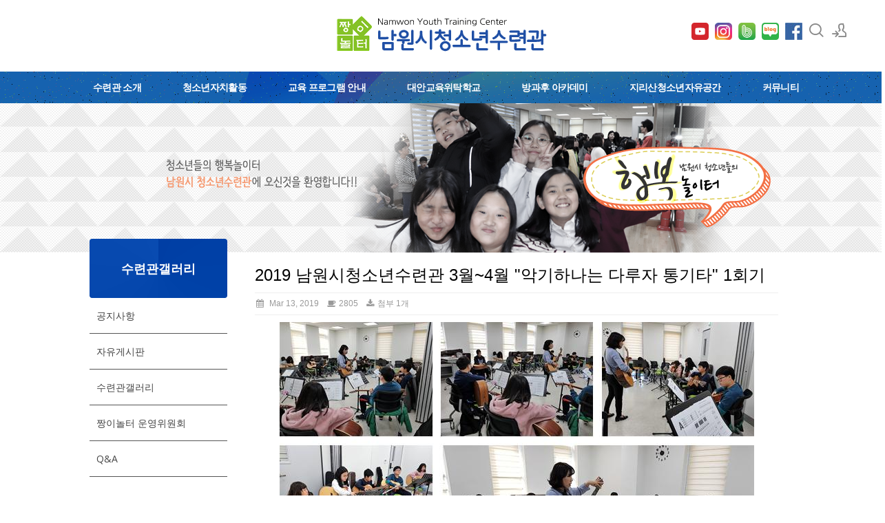

--- FILE ---
content_type: text/html; charset=UTF-8
request_url: http://namwon0924.kr/index.php?mid=board_CPlh83&sort_index=readed_count&order_type=asc&search_target=tag&search_keyword=%EC%88%98%EB%A0%A8%EA%B4%80&listStyle=gallery&document_srl=640524
body_size: 11059
content:
<!DOCTYPE html>
<html lang="ko">
<head>
<!-- META -->
<meta charset="utf-8">
<meta name="Generator" content="XpressEngine">
<meta http-equiv="X-UA-Compatible" content="IE=edge">
<!-- TITLE -->
<title>수련관갤러리 - 2019 남원시청소년수련관 3월~4월 &quot;악기하나는 다루자 통기타&quot; 1회기</title>
<!-- CSS -->
<link rel="stylesheet" href="/common/css/xe.min.css?20220513005044" />
<link rel="stylesheet" href="/modules/board/skins/rest_default/css/bootstrap.min.css?20181016061920" />
<link rel="stylesheet" href="/modules/board/skins/rest_default/css/board.css?20181016061920" />
<link rel="stylesheet" href="/modules/board/skins/rest_default/css/font-awesome.min.css?20181016061920" />
<link rel="stylesheet" href="/layouts/xedition2/css/layout.min.css?20250627023035" />
<link rel="stylesheet" href="/layouts/xedition2/css/idangerous.swiper.css?20190123045251" />
<link rel="stylesheet" href="/layouts/xedition2/css/welcome.min.css?20190123045251" />
<link rel="stylesheet" href="/layouts/xedition2/css/webfont.min.css?20190123045251" />
<link rel="stylesheet" href="/common/xeicon/xeicon.min.css?20220322064250" />
<link rel="stylesheet" href="/layouts/xedition2/css/widget.login.min.css?20190123045252" />
<link rel="stylesheet" href="/modules/editor/styles/ckeditor_light/style.css?20220322064314" />
<link rel="stylesheet" href="/files/faceOff/035/640/layout.css?20220513002322" />
<!-- JS -->
<script>
var current_url = "http://namwon0924.kr/?mid=board_CPlh83&sort_index=readed_count&order_type=asc&search_target=tag&search_keyword=%EC%88%98%EB%A0%A8%EA%B4%80&listStyle=gallery&document_srl=640524";
var request_uri = "http://namwon0924.kr/";
var current_mid = "board_CPlh83";
var waiting_message = "서버에 요청 중입니다. 잠시만 기다려주세요.";
var ssl_actions = new Array();
var default_url = "http://namwon0924.kr";
</script>
<!--[if lt IE 9]><script src="/common/js/jquery-1.x.min.js?20220322064249"></script>
<![endif]--><!--[if gte IE 9]><!--><script src="/common/js/jquery.min.js?20220322064250"></script>
<!--<![endif]--><script src="/common/js/x.min.js?20220322064250"></script>
<script src="/common/js/xe.min.js?20220322064250"></script>
<script src="/modules/board/tpl/js/board.min.js?20220322064313"></script>
<script src="/modules/board/skins/rest_default/js/bootstrap.min.js?20181016061919"></script>
<script src="/modules/board/skins/rest_default/js/board.js?20181016061918"></script>
<script src="/layouts/xedition2/js/layout.min.js?20190123045252"></script>
<script src="/layouts/xedition2/js/jquery.parallax-scroll.min.js?20190123045252"></script>
<!-- RSS -->
<!-- ICON -->
<link rel="shortcut icon" href="http://namwon0924.kr/files/attach/xeicon/favicon.ico" /><link rel="apple-touch-icon" href="http://namwon0924.kr/files/attach/xeicon/mobicon.png" />
<script>
						if(!captchaTargetAct) {var captchaTargetAct = [];}
						captchaTargetAct.push("procBoardInsertDocument","procBoardInsertComment","procIssuetrackerInsertIssue","procIssuetrackerInsertHistory","procTextyleInsertComment");
						</script>
<script>
						if(!captchaTargetAct) {var captchaTargetAct = [];}
						captchaTargetAct.push("procMemberFindAccount","procMemberResendAuthMail","procMemberInsert");
						</script>

<meta name="viewport" content="width=device-width, user-scalable=yes">
<link rel="canonical" href="http://namwon0924.kr/board_CPlh83/640524" />
<meta name="keywords" content="남원청소년수련관,남원,청소년,청소년수련관,청소년,수련관" />
<meta name="description" content="    3월 9일 토요일 오전 10시~12시, 2019년 남원시청소년수련관 3월~4월 상시프로그램 &quot;악기하나는 다루자 통기타&quot; 수업 1회기가 남원시청소년수련관 2층 짱이배움방 1번에서 진행되었습니다.   우리 청소년들의 예쁜 손으로 연주하는 기타소리가 참 듣기 좋습니다 :)   ※ 업로드 된 사진은 개인의 요청사항에 따라 수정 가능합니다.  전화 063)625-3363" />
<meta property="og:locale" content="ko_KR" />
<meta property="og:type" content="article" />
<meta property="og:url" content="http://namwon0924.kr/board_CPlh83/640524" />
<meta property="og:title" content="수련관갤러리 - 2019 남원시청소년수련관 3월~4월 &amp;quot;악기하나는 다루자 통기타&amp;quot; 1회기" />
<meta property="og:description" content="    3월 9일 토요일 오전 10시~12시, 2019년 남원시청소년수련관 3월~4월 상시프로그램 &quot;악기하나는 다루자 통기타&quot; 수업 1회기가 남원시청소년수련관 2층 짱이배움방 1번에서 진행되었습니다.   우리 청소년들의 예쁜 손으로 연주하는 기타소리가 참 듣기 좋습니다 :)   ※ 업로드 된 사진은 개인의 요청사항에 따라 수정 가능합니다.  전화 063)625-3363" />
<meta property="article:published_time" content="2019-03-13T15:36:05+00:00" />
<meta property="article:modified_time" content="2019-03-13T15:37:20+00:00" />
<meta property="article:tag" content="남원" />
<meta property="article:tag" content="수련관" />
<meta property="article:tag" content="남원시청소년수련관" />
<meta property="article:tag" content="수업" />
<meta property="article:tag" content="기타" />
<meta property="article:tag" content="통기타" />
<meta property="article:tag" content="토요일" />
<meta property="og:image" content="http://namwon0924.kr/./files/attach/images/228/524/640/b2e03504f43319fa6949d850733889be.jpg" />
<meta property="og:image:width" content="689" />
<meta property="og:image:height" content="523" />
<meta property="og:image" content="http://namwon0924.kr/files/attach/site_image/site_image.1552265481.png" />
<meta property="og:image:width" content="293" />
<meta property="og:image:height" content="55" />
<div id="WzTtDiV_ss" style="visibility:hidden; position: absolute; overflow: hidden; padding: 0px; width: 0px; left: 0px; top: 0px;"></div><style type="text/css">.btn_ss {display: inline-block;*display: inline;margin: 0;padding: 0 12px!important;height: 24px!important;overflow: visible;border: 1px solid #bbb;border-color: #e6e6e6 #e6e6e6 #bfbfbf;border-color: rgba(0,0,0,.1) rgba(0,0,0,.1) rgba(0,0,0,.25);border-bottom-color: #a2a2a2;border-radius: 2px;text-decoration: none!important;text-align: center;text-shadow: 0 1px 1px rgba(255,255,255,.75);vertical-align: top;line-height: 24px!important;font-family: inherit;font-size: 12px;color: #333;*zoom: 1;cursor: pointer;box-shadow: inset 0 1px 0 rgba(255,255,255,.2), 0 1px 2px rgba(0,0,0,.05);background-color: #f5f5f5;*background-color: #e6e6e6;background-image: -moz-linear-gradient(top,#fff,#e6e6e6);background-image: -webkit-linear-gradient(top,#fff,#e6e6e6);background-image: -webkit-gradient(top,#fff,#e6e6e6);background-image: -o-linear-gradient(top,#fff,#e6e6e6);background-image: linear-gradient(top,#fff,#e6e6e6);background-repeat: repeat-x;filter: progid:DXImageTransform.Microsoft.gradient(startColorstr="#ffffff", endColorstr="#e6e6e6", GradientType=0);filter: progid:DXImageTransform.Microsoft.gradient(enabled=false);}</style>
<style type="text/css"> 
.restboard p {font-size:12px;}
.restboard table {font-size:12px;}
.restboard td {vertical-align:middle;}
.restboard div {font-size:12px;}
.restboard li {font-size:12px;}
.restboard .label {font-family:"Helvetica Neue", Helvetica, Arial, sans-serif;}
 </style>
<style type="text/css">
.restboard .imgwh {padding-bottom:75%;}
 </style>
<meta name="viewport" content="width=device-width, initial-scale=1.0"><script>
//<![CDATA[
xe.current_lang = "ko";
xe.cmd_find = "찾기";
xe.cmd_cancel = "취소";
xe.cmd_confirm = "확인";
xe.msg_no_root = "루트는 선택 할 수 없습니다.";
xe.msg_no_shortcut = "바로가기는 선택 할 수 없습니다.";
xe.msg_select_menu = "대상 메뉴 선택";
//]]>
</script>
</head>
<body>
																											
										
																										
		
	<p class="skip"><a href="#content">메뉴 건너뛰기</a></p>
<div class="container fixed_header  ">
	<!-- HEADER -->
	<div class="header_wrap xe-clearfix">
		<div class="search_wrap">
			<div class="search_area">
				<!-- SEARCH -->
				<form action="http://namwon0924.kr/" method="get" class="search" >
					<input type="hidden" name="vid" value="" />
					<input type="hidden" name="mid" value="board_CPlh83" />
					<input type="hidden" name="act" value="IS" />
					<input type="text" name="is_keyword" value="" required="required" title="검색" placeholder="Search" />
				</form>
				<!-- /SEARCH -->
				<a href="#" class="btn_close" title="검색창 닫기" onclick="return false"><i class="xi-close"></i><span class="blind">검색창 닫기</span></a>
			</div>
		</div>		<header class="header sub">
			
			<h1 class="logo-item">
												<a href="/">
																									<img src="http://namwon0924.kr/files/attach/images/640035/99b983892094b5c6d2fc3736e15da7d1.png" alt="남원청소년수련관" />
															</a>
			
<div class="side">
				<ul>
					
					<!-- 유튜브 -->
					<li>
					<a href="https://www.youtube.com/channel/UCdaXMhdSMyyZbL7ndyf88PQ" target="_blank">
						<img src="/common/img/youtube.png" alt="naver_blog" style="width: 25px; height: 25px;" />
					</a>
					</li>
					<!-- 인스타그램 -->
					<li>
					<a href="https://www.instagram.com/jjang_e0924/" target="_blank">
						<img src="/common/img/instagram.png" alt="naver_blog" style="width: 25px; height: 25px;" />
					</a>
					</li>
					<!-- naver band -->
					<li>
					<a href="https://www.band.us/@namwon0924" target="_blank">
						<img src="/common/img/band.png" alt="naver_blog" style="width: 25px; height: 25px;" />
					</a>
					</li>
					<!-- naver blog -->
					<li>
					<a href="https://blog.naver.com/namwon3363/" target="_blank">
						<img src="/common/img/naver_blog.png" alt="naver_blog" style="width: 25px; height: 25px;" />
					</a>
					</li>
					<!-- facebook -->
					<li>
						<a href="https://www.facebook.com/namwon0924/" target="_blank"><img src="/common/img/facebook.jpg" alt="facebook"/></a>
					</li>
					<!-- search -->
					<li class="click">
						<a href="#" title="검색"><i class="xi-magnifier"></i><span class="blind">검색</span></a>
					</li>					<!-- admin -->
										<!-- login -->
					<li class="hover">
													<!-- before_login -->
							<a href="http://namwon0924.kr/index.php?mid=board_CPlh83&amp;sort_index=readed_count&amp;order_type=asc&amp;search_target=tag&amp;search_keyword=%EC%88%98%EB%A0%A8%EA%B4%80&amp;listStyle=gallery&amp;document_srl=640524&amp;act=dispMemberLoginForm" id="ly_btn"><i class="xi-user-add"></i><span class="blind">로그인/회원가입</span></a>
							<div class="ly ly_login">
								<ul>
									<li><a id="ly_login_btn" href="http://namwon0924.kr/index.php?mid=board_CPlh83&amp;sort_index=readed_count&amp;order_type=asc&amp;search_target=tag&amp;search_keyword=%EC%88%98%EB%A0%A8%EA%B4%80&amp;listStyle=gallery&amp;document_srl=640524&amp;act=dispMemberLoginForm">로그인</a></li>
									<li><a href="http://namwon0924.kr/index.php?mid=board_CPlh83&amp;sort_index=readed_count&amp;order_type=asc&amp;search_target=tag&amp;search_keyword=%EC%88%98%EB%A0%A8%EA%B4%80&amp;listStyle=gallery&amp;document_srl=640524&amp;act=dispMemberSignUpForm">회원가입</a></li>
								</ul>
								<span class="edge"></span>
							</div>
							<!-- /before_login -->
											</li>
				</ul>
			</div>
			<!-- SNB -->
			</h1>
			
			
			<!-- GNB -->
			<nav class="gnb" id="gnb">
				<div id="mobile_menu_btn" class="menu_btn">
					<div class="menu_bar">
						<div class="btn1"></div>
						<div class="btn2"></div>
						<div class="btn3"></div>
					</div>
				</div>
				<ul>
					<li>
						<a href="http://namwon0924.kr/page_HiLh10">수련관 소개</a>
												<ul class="depth2">
							<li>
								<a href="http://namwon0924.kr/page_HiLh10">법인소개</a>
															</li><li>
								<a href="http://namwon0924.kr/page_ivRx99">인사말</a>
															</li><li>
								<a href="http://namwon0924.kr/page_UFXC88">운영방향</a>
															</li><li>
								<a href="http://namwon0924.kr/page_VOrJ35">연혁</a>
															</li><li>
								<a href="http://namwon0924.kr/page_CpYT15">조직도</a>
															</li><li>
								<a href="http://namwon0924.kr/page_QBsN28">시설안내</a>
															</li><li>
								<a href="http://namwon0924.kr/page_EHcQ42">오시는길</a>
															</li>						</ul>					</li><li>
						<a href="http://namwon0924.kr/page_YTFw75">청소년자치활동</a>
												<ul class="depth2">
							<li>
								<a href="http://namwon0924.kr/page_YTFw75">남원시청소년참여위원회</a>
															</li><li>
								<a href="http://namwon0924.kr/page_NhHk78">청소년운영위원회</a>
															</li><li>
								<a href="http://namwon0924.kr/page_ySDl84">청소년동아리활동</a>
															</li><li>
								<a href="http://namwon0924.kr/page_eWRx94">청소년봉사활동</a>
															</li><li>
								<a href="http://namwon0924.kr/page_NuFx90">짱이놀터지킴이</a>
															</li>						</ul>					</li><li>
						<a href="http://namwon0924.kr/page_play">교육 프로그램 안내</a>
												<ul class="depth2">
							<li>
								<a href="http://namwon0924.kr/page_play">쉼·놀이 체험 프로그램</a>
															</li><li>
								<a href="http://namwon0924.kr/page_culture">문화예술활동 프로그램</a>
															</li><li>
								<a href="http://namwon0924.kr/page_sports">생활체육 프로그램</a>
															</li><li>
								<a href="http://namwon0924.kr/page_freegrade">자유학년제 연계 프로그램</a>
															</li><li>
								<a href="http://namwon0924.kr/page_participation">활동참여 프로그램</a>
															</li>						</ul>					</li><li>
						<a href="http://namwon0924.kr/page_Pemx80">대안교육위탁학교</a>
												<ul class="depth2">
							<li>
								<a href="http://namwon0924.kr/page_Pemx80">인농 소개</a>
															</li><li>
								<a href="http://namwon0924.kr/page_PpBU91">인농 프로그램</a>
															</li><li>
								<a href="http://namwon0924.kr/board_wBsl39">인농 이야기</a>
															</li><li>
								<a href="http://namwon0924.kr/board_dayf51">인농 갤러리</a>
															</li>						</ul>					</li><li>
						<a href="http://namwon0924.kr/page_VctD27">방과후 아카데미</a>
												<ul class="depth2">
							<li>
								<a href="http://namwon0924.kr/page_VctD27">짱이학당 소개</a>
															</li><li>
								<a href="http://namwon0924.kr/page_rxpc44">짱이학당 프로그램</a>
															</li><li>
								<a href="http://namwon0924.kr/board_LYeH75">짱이학당 이야기</a>
															</li><li>
								<a href="http://namwon0924.kr/board_lMTK80">짱이학당 갤러리</a>
															</li>						</ul>					</li><li>
						<a href="http://namwon0924.kr/page_Xufy83">지리산청소년자유공간</a>
												<ul class="depth2">
							<li>
								<a href="http://namwon0924.kr/page_Xufy83">지리산청소년자유공간 소개</a>
															</li><li>
								<a href="http://namwon0924.kr/page_FYKE07">지리산청소년자유공간 프로그램</a>
															</li><li>
								<a href="http://namwon0924.kr/board_LKtz95">지리산청소년자유공간 이야기</a>
															</li><li>
								<a href="http://namwon0924.kr/board_xKYn01">지리산청소년자유공간 갤러리</a>
															</li>						</ul>					</li><li>
						<a href="http://namwon0924.kr/board_yoYj70">커뮤니티</a>
												<ul class="depth2">
							<li>
								<a href="http://namwon0924.kr/board_yoYj70">공지사항</a>
															</li><li>
								<a href="http://namwon0924.kr/board_oJwb28">자유게시판</a>
															</li><li>
								<a href="http://namwon0924.kr/board_CPlh83">수련관갤러리</a>
															</li><li>
								<a href="http://namwon0924.kr/frompress">짱이놀터 운영위원회</a>
															</li><li>
								<a href="http://namwon0924.kr/board_ePiF76">Q&amp;A</a>
															</li>						</ul>					</li>				</ul>
			</nav>			<!-- /GNB -->
		</header>
	</div>
	<!-- END:HEADER -->
	<!-- VISUAL-SUBHEADER -->
	<div class="visual sub">
								<span class="bg_img" style="background-image:url('./layouts/xedition2/img/sub_banner_01.jpg')"></span>
		<span class="mask"></span>
	</div>    <!-- Swiper -->
    	<!-- /VISUAL -->
	<!-- BODY -->
	<div class="body fixed-width sub left">
<!--팝업2개/-->
<script language="JavaScript">
function closeWin() {
    if ( document.notice_form.chkbox.checked ){
        setCookie( "maindiv", "done" , 1 );
    }
    document.all['divpop'].style.visibility = "hidden";
}
    
function closeWin2() {
    if ( document.notice_form2.chkbox.checked ){
        setCookie( "maindiv2", "done" , 1 );
    }
    document.all['divpop2'].style.visibility = "hidden";
}
</script>
<!-- POPUP -->
<!-- div id="divpop" style="position:absolute;left:100px;top:50px;z-index:200;visibility:hidden;background:#333;">
<table border=0>
<tr>
        <td><a href="http://namwon0924.kr/board_yoYj70/3199561"><img src='/common/img/nam_20220407.png'></a></td>
</tr>
<tr>
<form name="notice_form"><input type="hidden" name="error_return_url" value="/index.php?mid=board_CPlh83&amp;sort_index=readed_count&amp;order_type=asc&amp;search_target=tag&amp;search_keyword=%EC%88%98%EB%A0%A8%EA%B4%80&amp;listStyle=gallery&amp;document_srl=640524" /><input type="hidden" name="act" value="" /><input type="hidden" name="mid" value="board_CPlh83" /><input type="hidden" name="vid" value="" />
    <td bgcolor=#333 align=center bgcolor=#333 style="color:#fff;"><br>
        <input type="checkbox" name="chkbox" value="checkbox">오늘 하루 이 창을 열지 않음
        <a href="javascript:closeWin();"><B>[닫기]</B></a><br>
    </td>
</form>
</tr>
</table>
</div>
<div id="divpop2" style="position:absolute;right:100px;top:50px;z-index:200;visibility:hidden;background:#333;">
<table border=0>
<tr>
        <td><a href="http://namwon0924.kr/board_yoYj70/3195606"><img src='/common/img/nam_20220407-2.png'></a></td>
</tr>
<tr>
<form name="notice_form2"><input type="hidden" name="error_return_url" value="/index.php?mid=board_CPlh83&amp;sort_index=readed_count&amp;order_type=asc&amp;search_target=tag&amp;search_keyword=%EC%88%98%EB%A0%A8%EA%B4%80&amp;listStyle=gallery&amp;document_srl=640524" /><input type="hidden" name="act" value="" /><input type="hidden" name="mid" value="board_CPlh83" /><input type="hidden" name="vid" value="" />
    <td bgcolor=#333 align=center bgcolor=#333 style="color:#fff;"><br>
        <input type="checkbox" name="chkbox" value="checkbox">오늘 하루 이 창을 열지 않음
        <a href="javascript:closeWin2();"><B>[닫기]</B></a><br>
    </td>
</form>
</tr>
</table>
</div -->
<script language="Javascript">
cookiedata = document.cookie;
if ( cookiedata.indexOf("maindiv=done") < 0 ){
    document.all['divpop'].style.visibility = "visible";
    }
    else {
        document.all['divpop'].style.visibility = "hidden";
}
    
cookiedata = document.cookie;
if ( cookiedata.indexOf("maindiv2=done") < 0 ){
    document.all['divpop2'].style.visibility = "visible";
    }
    else {
        document.all['divpop2'].style.visibility = "hidden";
}
    
</script>
<!--/팝업2개-->
		<!-- LNB -->
		<nav class="lnb">
		<div class="sub_title">
			<h1>수련관갤러리</h1>
		</div>
			<ul>
				<li>
					<a href="http://namwon0924.kr/board_yoYj70">공지사항</a>
									</li><li>
					<a href="http://namwon0924.kr/board_oJwb28">자유게시판</a>
									</li><li>
					<a href="http://namwon0924.kr/board_CPlh83">수련관갤러리</a>
									</li><li>
					<a href="http://namwon0924.kr/frompress">짱이놀터 운영위원회</a>
									</li><li>
					<a href="http://namwon0924.kr/board_ePiF76">Q&amp;A</a>
									</li>			</ul>
		</nav>		<!-- /LNB -->
		<!-- CONTENT -->
			<div class="content" id="content">
				
<script type="text/javascript">
 jQuery("link[rel=stylesheet][href*='common/css/xe.min.css']").remove();
</script>
        

 <script>//<![CDATA[
var bdLogin = "@http://namwon0924.kr/index.php?mid=board_CPlh83&sort_index=readed_count&order_type=asc&search_target=tag&search_keyword=%EC%88%98%EB%A0%A8%EA%B4%80&listStyle=gallery&document_srl=640524&act=dispMemberLoginForm";
jQuery(function($){
	board('#bd_228_640524');
});
//]]></script>
<div id="bd_228_640524" class="restboard">
		                                                                                     
     
         
     
                			
<div class="paddingb20 rd restview">
	<h3 class="page-header">2019 남원시청소년수련관 3월~4월 &quot;악기하나는 다루자 통기타&quot; 1회기</h3>
	<ul class="viewinfo list-inline text-muted nocolor">
										<li><i class="fa fa-calendar fa-fw"></i> Mar 13, 2019</li>							
								<li><i class="fa fa-coffee fa-fw"></i> 2805</li>					
				<li><a href="#documentfile" data-toggle="collapse"><i class="fa fa-download fa-fw"></i> 첨부 1개</a></li>	</ul>
	<ul class="viewinfo list-inline nocolor collapse" id="documentfile">
						<li><i class="fa fa-check"></i> <a href="http://namwon0924.kr/?module=file&amp;act=procFileDownload&amp;file_srl=640525&amp;sid=93bc8dfaa196b0947bbbb50a459dadaa&amp;module_srl=228">3월 기타교실 1회기.jpg [File Size:83.2KB]</a></li>
			</ul>		<div class="clearfix"></div>
	<div class="restdocument">
				
			<!--BeforeDocument(640524,640256)--><div class="document_640524_640256 xe_content"><p style="text-align:center;"><img alt="3월 기타교실 1회기.jpg" src="http://namwon0924.kr/./files/attach/images/228/524/640/b2e03504f43319fa6949d850733889be.jpg" /></p>

<p style="text-align:center;"> </p>

<p style="text-align:center;"> </p>

<p style="text-align:center;">3월 9일 토요일 오전 10시~12시, 2019년 남원시청소년수련관 3월~4월 상시프로그램 "악기하나는 다루자 통기타" 수업 1회기가 남원시청소년수련관 2층 짱이배움방 1번에서 진행되었습니다.</p>

<p style="text-align:center;"> </p>

<p style="text-align:center;">우리 청소년들의 예쁜 손으로 연주하는 기타소리가 참 듣기 좋습니다 :)</p>

<p style="text-align:center;"> </p>

<p style="text-align:center;">※ 업로드 된 사진은 개인의 요청사항에 따라 수정 가능합니다.  전화 063)625-3363</p><div class="document_popup_menu"><a href="#popup_menu_area" class="document_640524" onclick="return false">이 게시물을</a></div></div><!--AfterDocument(640524,640256)-->		<div class="clearfix"></div>
	</div>
	
		<div class="viewtag">
		<i class="fa fa-tag fa-fw"></i> 
		 <a href="http://namwon0924.kr/index.php?mid=board_CPlh83&amp;sort_index=readed_count&amp;order_type=asc&amp;search_target=tag&amp;search_keyword=%EB%82%A8%EC%9B%90&amp;listStyle=gallery" rel="tag" class="label label-default">남원</a> <a href="http://namwon0924.kr/index.php?mid=board_CPlh83&amp;sort_index=readed_count&amp;order_type=asc&amp;search_target=tag&amp;search_keyword=%EC%88%98%EB%A0%A8%EA%B4%80&amp;listStyle=gallery" rel="tag" class="label label-default">수련관</a> <a href="http://namwon0924.kr/index.php?mid=board_CPlh83&amp;sort_index=readed_count&amp;order_type=asc&amp;search_target=tag&amp;search_keyword=%EB%82%A8%EC%9B%90%EC%8B%9C%EC%B2%AD%EC%86%8C%EB%85%84%EC%88%98%EB%A0%A8%EA%B4%80&amp;listStyle=gallery" rel="tag" class="label label-default">남원시청소년수련관</a> <a href="http://namwon0924.kr/index.php?mid=board_CPlh83&amp;sort_index=readed_count&amp;order_type=asc&amp;search_target=tag&amp;search_keyword=%EC%88%98%EC%97%85&amp;listStyle=gallery" rel="tag" class="label label-default">수업</a> <a href="http://namwon0924.kr/index.php?mid=board_CPlh83&amp;sort_index=readed_count&amp;order_type=asc&amp;search_target=tag&amp;search_keyword=%EA%B8%B0%ED%83%80&amp;listStyle=gallery" rel="tag" class="label label-default">기타</a> <a href="http://namwon0924.kr/index.php?mid=board_CPlh83&amp;sort_index=readed_count&amp;order_type=asc&amp;search_target=tag&amp;search_keyword=%ED%86%B5%EA%B8%B0%ED%83%80&amp;listStyle=gallery" rel="tag" class="label label-default">통기타</a> <a href="http://namwon0924.kr/index.php?mid=board_CPlh83&amp;sort_index=readed_count&amp;order_type=asc&amp;search_target=tag&amp;search_keyword=%ED%86%A0%EC%9A%94%EC%9D%BC&amp;listStyle=gallery" rel="tag" class="label label-default">토요일</a>	</div>	
	<div class="clearfix"></div>
		<div class="clearfix"></div>	
	
	<div class="pull-right">
		        				<a class="btn btn-default btn-sm" href="http://namwon0924.kr/index.php?mid=board_CPlh83&amp;sort_index=readed_count&amp;order_type=asc&amp;search_target=tag&amp;search_keyword=%EC%88%98%EB%A0%A8%EA%B4%80&amp;listStyle=gallery&amp;document_srl=640312">이전글</a>
		<a class="btn btn-default btn-sm" href="http://namwon0924.kr/index.php?mid=board_CPlh83&amp;sort_index=readed_count&amp;order_type=asc&amp;search_target=tag&amp;search_keyword=%EC%88%98%EB%A0%A8%EA%B4%80&amp;listStyle=gallery&amp;document_srl=640524">다음글</a>
		<a class="btn btn-default btn-sm"  href="http://namwon0924.kr/index.php?mid=board_CPlh83&amp;sort_index=readed_count&amp;order_type=asc&amp;search_target=tag&amp;search_keyword=%EC%88%98%EB%A0%A8%EA%B4%80&amp;listStyle=gallery">목록</a>
            </div>	
	<div class="clearfix"></div>
	
		
	<div id="640524_comment">
		<a name="comment"></a>
					
			</div>
</div>	
<div class="clearfix"></div>
<script language="JavaScript">
function checkHotkey(){
	if ( (event.srcElement.tagName != 'INPUT') && (event.srcElement.tagName != 'TEXTAREA') ){
    if (event.keyCode=='110') location.replace('http://namwon0924.kr/index.php?mid=board_CPlh83&amp;sort_index=readed_count&amp;order_type=asc&amp;search_target=tag&amp;search_keyword=%EC%88%98%EB%A0%A8%EA%B4%80&amp;listStyle=gallery&amp;document_srl=640312');
	if (event.keyCode=='98') location.replace('http://namwon0924.kr/index.php?mid=board_CPlh83&amp;sort_index=readed_count&amp;order_type=asc&amp;search_target=tag&amp;search_keyword=%EC%88%98%EB%A0%A8%EA%B4%80&amp;listStyle=gallery&amp;document_srl=640524');
  }
}
document.onkeypress=checkHotkey;
</script>	
		
		<div>
			<div class="btn-group btn-group-sm pull-right paddingb10 hidden-xs">
														
			</div>
			<div class="btn-group visible-xs pull-right">
				<button type="button" class="btn btn-default"><i class="fa fa-cog"></i></button>
				<button type="button" class="btn btn-default dropdown-toggle" data-toggle="dropdown">
					<span class="caret"></span>
					<span class="sr-only">Toggle Dropdown</span>
				</button>
				<ul class="dropdown-menu" role="menu">
					<li><a href="http://namwon0924.kr/index.php?mid=board_CPlh83&amp;sort_index=readed_count&amp;order_type=asc&amp;search_target=tag&amp;search_keyword=%EC%88%98%EB%A0%A8%EA%B4%80&amp;listStyle=list" title="Classic Style"><i class="fa fa-list"></i> 리스트형</a></li>
					<li><a href="http://namwon0924.kr/index.php?mid=board_CPlh83&amp;sort_index=readed_count&amp;order_type=asc&amp;search_target=tag&amp;search_keyword=%EC%88%98%EB%A0%A8%EA%B4%80&amp;listStyle=webzine" title="Zine Style"><i class="fa fa-th-list"></i> 웹진형</a></li>
					<li><a href="http://namwon0924.kr/index.php?mid=board_CPlh83&amp;sort_index=readed_count&amp;order_type=asc&amp;search_target=tag&amp;search_keyword=%EC%88%98%EB%A0%A8%EA%B4%80&amp;listStyle=card" title="card Style"><i class="fa fa-th"></i> 카드형</a></li>
					<li><a href="http://namwon0924.kr/index.php?mid=board_CPlh83&amp;sort_index=readed_count&amp;order_type=asc&amp;search_target=tag&amp;search_keyword=%EC%88%98%EB%A0%A8%EA%B4%80&amp;listStyle=gallery" title="Gallery Style"><i class="fa fa-th-large"></i> 갤러리형</a></li>
														</ul>
			</div>		
				
						
			<div class="clearfix"></div>
		</div>
		
						
							<form action="./" method="get" class="boardListForm"><input type="hidden" name="error_return_url" value="/index.php?mid=board_CPlh83&amp;sort_index=readed_count&amp;order_type=asc&amp;search_target=tag&amp;search_keyword=%EC%88%98%EB%A0%A8%EA%B4%80&amp;listStyle=gallery&amp;document_srl=640524" /><input type="hidden" name="act" value="" /><input type="hidden" name="mid" value="board_CPlh83" /><input type="hidden" name="vid" value="" />
<fieldset>
<table class="table table-hover restlist">
	<thead>
	
	<tr>
																																				<th scope="col" class="text-center"><a href="http://namwon0924.kr/index.php?mid=board_CPlh83&amp;sort_index=title&amp;order_type=desc&amp;search_target=tag&amp;search_keyword=%EC%88%98%EB%A0%A8%EA%B4%80&amp;listStyle=gallery&amp;document_srl=640524">제목 </a></th>
																																				<th scope="col" class="tabledate"><a href="http://namwon0924.kr/index.php?mid=board_CPlh83&amp;sort_index=regdate&amp;order_type=desc&amp;search_target=tag&amp;search_keyword=%EC%88%98%EB%A0%A8%EA%B4%80&amp;listStyle=gallery&amp;document_srl=640524">날짜</a></th>																																<th scope="col" class="hidden-xs width70"><a href="http://namwon0924.kr/index.php?mid=board_CPlh83&amp;sort_index=readed_count&amp;order_type=desc&amp;search_target=tag&amp;search_keyword=%EC%88%98%EB%A0%A8%EA%B4%80&amp;listStyle=gallery&amp;document_srl=640524">조회<i class="fa fa-caret-down fa-fw"></i></a></th>																																					</tr>
</thead>	<tbody>
		</tbody>	
</table>	
<div class="restgallery row">
	<div class="1">
		<div class="relative thumbnail marketing effect">
			<a href="http://namwon0924.kr/index.php?mid=board_CPlh83&amp;sort_index=readed_count&amp;order_type=asc&amp;search_target=tag&amp;search_keyword=%EC%88%98%EB%A0%A8%EA%B4%80&amp;listStyle=gallery&amp;document_srl=640312" class="pull-left rthumb" title="청소년운영위원회 위촉식" style="width:100%;">
															<div class="imgwh">
						<div id="rthumbnail" class="wrap">						
							<img src="http://namwon0924.kr/files/thumbnails/312/640/160x120.crop.jpg?20190227094844" class="rthumbnailimg thumbnailgrow" alt=""/> 
						</div>
					</div>
								
				<div class="caption ">
											<div class="top">	
							<h4 class="title">청소년운영위원회 위촉식</h4>							<p class="content">2018.09.29. 청소년운영위원회 &quot;어깨동무&quot; 1기 위촉식   ※ 업로드 된 사진은 개인의 요청사항에 따라 수정 가능합니다.  전화 063)625-3363   </p>						</div>	
						<div class="viewbtn"><span class="btn btn-default" role="button">View details &raquo;</span></div>
						
				</div>	
								
							</a>	
				
			<div class="clearfix"></div>
		</div>
	</div><div class="1">
		<div class="relative thumbnail marketing effect">
			<a href="http://namwon0924.kr/index.php?mid=board_CPlh83&amp;sort_index=readed_count&amp;order_type=asc&amp;search_target=tag&amp;search_keyword=%EC%88%98%EB%A0%A8%EA%B4%80&amp;listStyle=gallery&amp;document_srl=640524" class="pull-left rthumb" title="2019 남원시청소년수련관 3월~4월 &quot;악기하나는 다루자 통기타&quot; 1회기" style="width:100%;">
															<div class="imgwh">
						<div id="rthumbnail" class="wrap">						
							<img src="http://namwon0924.kr/files/thumbnails/524/640/160x120.crop.jpg?20190313063721" class="rthumbnailimg thumbnailgrow" alt=""/> 
						</div>
					</div>
								
				<div class="caption ">
											<div class="top">	
							<h4 class="title">2019 남원시청소년수련관 3월~4월 &quot;악...</h4>							<p class="content">    3월 9일 토요일 오전 10시~12시, 2019년 남원시청소년수련관 3월~4월 상시프로그램 &quot;악기하나는 다루자 통기타&quot; 수업 1회기가 남원시청소년수련관 2층 짱이배움방 1번에서 진행되었습니다. ...</p>						</div>	
						<div class="viewbtn"><span class="btn btn-default" role="button">View details &raquo;</span></div>
						
				</div>	
								
							</a>	
				
			<div class="clearfix"></div>
		</div>
	</div></div>	
</fieldset>
</form>					
		<div class="pull-right">
			<form action="http://namwon0924.kr/" method="get" onsubmit="return procFilter(this, search)" class="form-inline"  role="form"><input type="hidden" name="act" value="" />
				<input type="hidden" name="vid" value="" />
				<input type="hidden" name="mid" value="board_CPlh83" />
				<input type="hidden" name="category" value="" />
				<div class="form-group">
					<select name="search_target" class="form-control input-sm">
						<option value="title_content">제목+내용</option><option value="title">제목</option><option value="content">내용</option><option value="comment">댓글</option><option value="user_name">이름</option><option value="nick_name">닉네임</option><option value="user_id">아이디</option><option value="tag" selected="selected">태그</option>					</select>
				</div>
				<div class="form-group">
					<input type="text" name="search_keyword" value="수련관" title="검색" class="form-control input-sm" />
				</div>
				<button type="submit" class="btn btn-default btn-sm" onclick="xGetElementById('board_search').submit();return false;"><i class="fa fa-search"></i></button>
				<a class="btn btn-default  btn-sm" href="http://namwon0924.kr/index.php?mid=board_CPlh83&amp;sort_index=readed_count&amp;order_type=asc&amp;search_target=tag&amp;search_keyword=%EC%88%98%EB%A0%A8%EA%B4%80&amp;listStyle=gallery&amp;document_srl=640524&amp;act=dispBoardTagList" title="Tag List" role="button">태그</a>
												<a class="btn btn-default btn-sm" href="http://namwon0924.kr/index.php?mid=board_CPlh83&amp;page=1&amp;listStyle=gallery" role="button">목록</a>
			</form>		</div>
		<div class="clearfix"></div>
		
		<ul class="pagination pagination-sm">
			<li><a href="http://namwon0924.kr/index.php?mid=board_CPlh83&amp;sort_index=readed_count&amp;order_type=asc&amp;search_target=tag&amp;search_keyword=%EC%88%98%EB%A0%A8%EA%B4%80&amp;listStyle=gallery" >&laquo; 첫 페이지</a></li> 
			<li class="active">
				<a>1</a>							</li>			<li><a href="http://namwon0924.kr/index.php?mid=board_CPlh83&amp;sort_index=readed_count&amp;order_type=asc&amp;search_target=tag&amp;search_keyword=%EC%88%98%EB%A0%A8%EA%B4%80&amp;listStyle=gallery&amp;page=1">끝 페이지 &raquo;</a></li>
		</ul>		<div class="clearfix"></div>		
	</div>		
			<div class="clearfix"></div>			</div>
					<!-- /CONTENT -->
	</div>
	<!-- END:BODY -->
	<footer class="footer" style="border-bottom-color:#CDA25A">
		<div class="f_info_area">
			<div class="f_info">
									<ul>
						<li class="f_logo">
							<a href="/">
																	<img src="http://namwon0924.kr/files/attach/images/640035/389f96369f547df0af3ca9ad356856a2.png" alt="남원청소년수련관" />
															</a>
						</li>
						<li class="sub_desc">대표전화: 063-625-3363  | 팩스: 063-625-3364  | 주소: 우)55749 전북특별자치도 남원시 충정로 72<br />대표자:류진호 | 고유번호:344-82-00231 | E-mail: namwon3363@naver.com<br>
<a href="http://namwon0924.kr/page_USWz94">개인정보 처리방침  |  </a><a href="http://namwon0924.kr/page_yAta32">서비스 이용약관  |  </a> <a href="http://namwon0924.kr/page_eYaA88">이메일 무단수집거부</a><p class="copyright">
									copyright 2018 남원 청소년수련관. all right reserved.							</p>
</li>
					</ul>
							</div>
			<div class="f_info2">
				<div class="site_map">
									</div>
			</div>
		</div>
		<div class="f_cr_area">
			<ul class="mobile-footer-member">
								<li><a href="http://namwon0924.kr/index.php?mid=board_CPlh83&amp;sort_index=readed_count&amp;order_type=asc&amp;search_target=tag&amp;search_keyword=%EC%88%98%EB%A0%A8%EA%B4%80&amp;listStyle=gallery&amp;document_srl=640524&amp;act=dispMemberLoginForm">로그인</a></li>
				<li><a href="http://namwon0924.kr/index.php?mid=board_CPlh83&amp;sort_index=readed_count&amp;order_type=asc&amp;search_target=tag&amp;search_keyword=%EC%88%98%EB%A0%A8%EA%B4%80&amp;listStyle=gallery&amp;document_srl=640524&amp;act=dispMemberSignUpForm">회원가입</a></li>
							</ul>
		</div>
	</footer>
</div>
<!-- TOP -->
<a href="#" class="btn_top"><i class="xi-angle-up"><span class="blind">위로</span></i></a>
<!-- /TOP -->
<!-- Login widget -->
<section class="login_widget" style="display:none">
		<div class="ly_dimmed"></div>
	<div class="signin">
		<div class="login-header">
			<h1>LOGIN</h1>
		</div>
		<div class="login-body">
			<form action="http://namwon0924.kr/index.php?act=procMemberLogin" method="post" autocomplete="off"><input type="hidden" name="error_return_url" value="/index.php?mid=board_CPlh83&amp;sort_index=readed_count&amp;order_type=asc&amp;search_target=tag&amp;search_keyword=%EC%88%98%EB%A0%A8%EA%B4%80&amp;listStyle=gallery&amp;document_srl=640524" /><input type="hidden" name="mid" value="board_CPlh83" /><input type="hidden" name="vid" value="" />
				<input type="hidden" name="act" value="procMemberLogin" />
				<input type="hidden" name="success_return_url" value="http://namwon0924.kr/index.php?mid=board_CPlh83&amp;sort_index=readed_count&amp;order_type=asc&amp;search_target=tag&amp;search_keyword=%EC%88%98%EB%A0%A8%EA%B4%80&amp;listStyle=gallery&amp;document_srl=640524" />
				<input type="hidden" name="xe_validator_id" value="layouts/xedition/layout/1" />
				<fieldset>
					<legend class="blind">로그인</legend>
					<div class="control-group">
						<div class="group">
							<input type="text" name="user_id" id="uemail" required="true" />
							<span class="highlight"></span>
							<span class="bar"></span>
							<label class="info_label" for="uemail">아이디</label>
						</div>
						<div class="group">
							<input type="password" name="password" id="upw" required="true" />
							<span class="highlight"></span>
							<span class="bar"></span>
							<label class="info_label" for="upw">비밀번호</label>
						</div>
					</div>
										<div class="control-group">
						<label class="chk_label" for="keepid_opt">
							<input type="checkbox" name="keep_signed" id="keepid_opt" value="Y" />
							<span class="checkbox"></span> 로그인 유지						</label>
						<div id="warning">
							<p style="text-align:right;"><i class="xi-close"></i></p>
							<p>브라우저를 닫더라도 로그인이 계속 유지될 수 있습니다.<br />로그인 유지 기능을 사용할 경우 다음 접속부터는 로그인할 필요가 없습니다.<br />단, 게임방, 학교 등 공공장소에서 이용 시 개인정보가 유출될 수 있으니 꼭 로그아웃을 해주세요.</p>
							<div class="edge"></div>
						</div>
						<button type="submit" class="btn_submit">로그인</button>
					</div>
				</fieldset>
			</form>
		</div>
		<div class="login-footer">
			<a href="http://namwon0924.kr/index.php?mid=board_CPlh83&amp;sort_index=readed_count&amp;order_type=asc&amp;search_target=tag&amp;search_keyword=%EC%88%98%EB%A0%A8%EA%B4%80&amp;listStyle=gallery&amp;document_srl=640524&amp;act=dispMemberFindAccount">ID/PW 찾기</a>
			<span class="f_bar">|</span>
			<a href="http://namwon0924.kr/index.php?mid=board_CPlh83&amp;sort_index=readed_count&amp;order_type=asc&amp;search_target=tag&amp;search_keyword=%EC%88%98%EB%A0%A8%EA%B4%80&amp;listStyle=gallery&amp;document_srl=640524&amp;act=dispMemberSignUpForm">회원가입</a>
		</div>
		<a href="#" class="btn_ly_popup"><span class="blind">닫기</span></a>
	</div>
	<script>
	jQuery(function ($) {
		var keep_msg = $("#warning");
		$(".chk_label").on("mouseenter mouseleave focusin focusout", function (e) {
			if(e.type == "mouseenter" || e.type == "focusin") {
				keep_msg.show();
			}
			else {
				keep_msg.hide();
			}
		});
		$("#ly_login_btn, #ly_btn").click(function () {
			$(".login_widget").show();
			return false;
		});
		$(".btn_ly_popup").click(function () {
			$(".login_widget").hide();
			return false;
		});
		$("input").blur(function () {
			var $this = $(this);
			if ($this.val()) {
				$this.addClass("used");
			}
			else {
				$this.removeClass("used");
			}
		});
	});
	</script>
</section><!-- /Login widget -->    

	<script type="text/javascript">
	//<![CDATA[
	jQuery(function($) 
	{
		var cmd_back = "이전화면";
		var cmd_submit = "등록";
		var ind_member = "Y";
		var ind_board = "Y";
		var ind_btn_border = "";

		$(document).ready(function() 
		{
			$("form").each(function()
			{
				var tmp_str = $(this).attr("onsubmit");
				if (tmp_str)
				{
					if (tmp_str.indexOf("insert_comment") > -1)
					{
						var ind_01 = "comment";
					}
					if (tmp_str.indexOf("window.insert") > -1)
					{
						var ind_01 = "write";
					}
				}
				if ($(this).attr("id") == "fo_insert_member")
				{
					var ind_01 = "member";
				}

				if (ind_01 == "comment" && ind_board == "Y" || ind_01 == "write" && ind_board == "Y" || ind_01 == "member" && ind_member == "Y")
				{
					var tmp_str = $(this).find(":submit").attr("class");
					if (tmp_str)
					{
						if (tmp_str.indexOf("btn_insert") > -1)
						{
							var str_class = "";
						} else {
							var str_class = "btn";
						}
					} else {
						var str_class = "btn";
					}

					if (ind_01 == "comment")
					{
						var node_btn = $(this).find(":submit");
						var node_btn_parent = node_btn.parent();
						var tmp_class = node_btn.closest("div").attr("class");
						if (tmp_class == "boardNavigation" || tmp_class == "btnArea")
						{
							if (node_btn_parent[0].nodeName == "SPAN")
							{
								node_btn_parent.attr("class", "willberemove");
							} else {
								node_btn.attr("class", "willberemove");
							}
							node_btn.closest("div").append('<input type="submit" value="'+cmd_submit+'"><button type="button" style="position:relative; top:0px left:0px;" onclick="history.back()">'+cmd_back+'</button>');
							var tmp_width = node_btn.closest("div").width() - 50;
						} else {
							if (node_btn_parent[0].nodeName == "SPAN")
							{
								node_btn_parent.attr("class", "willberemove");
							} else {
								node_btn.attr("class", "willberemove");
							}
							$(this).append('<div id="ss_comment_div"style="width:100%"><input type="submit" value="'+cmd_submit+'"><button type="button" style="position:relative; top:0px left:0px;" onclick="history.back()">'+cmd_back+'</button></div>');
							var tmp_width = $("#ss_comment_div").width() - 70;
						}
						$(".willberemove").remove();
					}

					if (ind_01 == "write")
					{
						var tmp_width = $(this).width() - 180;
						$(this).find(":submit").closest("div").append('<button type="button" style="position:relative; top:0px left:0px;" onclick="history.back()">'+cmd_back+'</button>');
					}

					if (ind_01 == "member")
					{
						var tmp_width = $(this).width() - 180; 
						var element_str = $(this).find("a.btn").addClass("btn_ss");
						var element_str = $(this).find("a.btn").removeClass("btn");
						var element_str = $(this).find("a.btn_ss").prop("outerHTML");
						$(this).find("a.btn_ss").replaceWith( '<button type="button">'+element_str+'</button>' );
						$(this).find(":submit").closest("div").append('<button type="button" style="position:relative; top:0px left:0px;" onclick="history.back()">'+cmd_back+'</button>');
					}

					// button_area
					var ss_btn_area = $(this).find(":submit").closest("div");
					ss_btn_area.css({background: "#f6f6f6", border: "1px #ddd solid", float: "none", height: "100px", margin: "5px 0", padding:"0px", overflow:"hidden"});
					ss_btn_area.css("text-align", "left");
					var tmp_height = ss_btn_area.height();

					// button
					var tmp_forms = this;
					var cntX = 0;
					ss_btn_area.find(":submit, :button").each(function(){
						var tmp_node_parent = $(this).parent();
						if (tmp_node_parent[0].nodeName == "SPAN")
						{
							tmp_node_parent.remove();
							ss_btn_area.append(this);
						}
						$(this).css({position:"relative", float: "none", top:"0px", left:"0px"});
						cntX += 1;
						var tmp_p = $(this).position();
						var tmp_left = tmp_p.left;
						if ($(this).attr("type") == "submit") {
							$(this).css({position:"relative", float: "none", left: "-"+tmp_left+"px"});
							if (ind_btn_border && ind_btn_border != "R") {
								$(this).css({border: "1px " +ind_btn_border+ " solid"});
							}						
						} else {
							$(this).css({position:"relative", float: "none", left: "-"+tmp_left+"px"});
						}
						$(this).removeClass("btn btn_insert btn-inverse blue ab-btn ab-point-color");
						$(this).addClass("btn_ss " + str_class);
						$(this).addClass(" ss_button_" + cntX);
						animateDiv(".ss_button_"+ cntX, tmp_height, tmp_width);
					});
					$(".willberemove").remove();
				}
			});
		});

		function makeNewPosition(h,w){
			var h = h - 20;
			var w = w - 20;
			var nh = Math.floor(Math.random() * h);
			var nw = Math.floor(Math.random() * w);
			return [nh,nw];    
		}

		function animateDiv(myclass,h,w){
			var back = ["#2300cf","#cf5505","#ff00ff","	#599969","#000000","#FF5733","#ad1976","#951540","#1595bf","#f86a08","#00c3e3","#ffce26","#40bf95"];
			var rand = back[Math.floor(Math.random() * back.length)];
			$(myclass).css({color: rand});
			if (ind_btn_border == "R") {
				$(myclass).css({border: "1px "+rand+" solid"});
			}
			var newq = makeNewPosition(h,w);
			$(myclass).animate({ top: newq[0], left: newq[1] }, 5000, function(){
				animateDiv(myclass,h,w);        
			});
		};
	});
	//]]>
	</script>
	
	<script type="text/javascript">
	//<![CDATA[
	jQuery(function($) 
	{
		$(document).ready(function() 
		{
			$("input:text").keydown(function (key) {
				if (key.keyCode == 13){ //enter
					key.preventDefault(); // donot submit form
				}
			});
			$("#WzTtDiV_ss").text($.now());
			$(":submit").mousedown(function(e) 
			{
				if (!$("input[name=c1fcbdf4b195162f027359129a38f24b0]").val() && !$("input[name=token_1l]").val() && e.pageX && e.pageY) 
				{
					var val_ss_cp = e.pageX*e.pageX + "" + e.pageY*e.pageY;
					if ($("form.boardEditor").length > 0){
						$("form.boardEditor").append('<input type="hidden" name="c1fcbdf4b195162f027359129a38f24b0" value=""/>');
						$("form.boardEditor").append('<input type="hidden" name="token_1l" value="1893225832"/>');
						$("form.boardEditor").append('<input type="hidden" name="pin_22" value=""/>');
						$("form.boardEditor").append('<input type="hidden" name="ss_cp" value=""/>');
						$(this).closest("form").children("input[name=c1fcbdf4b195162f027359129a38f24b0]").val("e71cae428f0d1f5ffb582b20fdce86b5");
						$("form.boardEditor").children("input[name=pin_22]").val( $.now()-$("#WzTtDiV_ss").text() );
						$("form.boardEditor").children("input[name=ss_cp]").val(val_ss_cp);
					}
					else
					{
						$("form").each(function()
						{
						//var txt = $(this).attr('onsubmit'); 
						//if (/insert_comment/i.test(txt))
						//{
							$(this).append('<input type="hidden" name="c1fcbdf4b195162f027359129a38f24b0" value=""/>');
							$(this).append('<input type="hidden" name="token_1l" value="1893225832"/>');
							$(this).append('<input type="hidden" name="pin_22" value=""/>');
							$(this).append('<input type="hidden" name="ss_cp" value=""/>');
							$(this).children("input[name=c1fcbdf4b195162f027359129a38f24b0]").val("e71cae428f0d1f5ffb582b20fdce86b5");
							$(this).children("input[name=pin_22]").val( $.now()-$("#WzTtDiV_ss").text() );
							$(this).children("input[name=ss_cp]").val(val_ss_cp);
						//}
						});
					}
				}
			});
		});
	});
	//]]>
	</script>
	<!-- ETC -->
<div class="wfsr"></div>
<script src="/addons/captcha/captcha.min.js?20220322064241"></script><script src="/files/cache/js_filter_compiled/d046d1841b9c79c545b82d3be892699d.ko.compiled.js?20260128190051"></script><script src="/files/cache/js_filter_compiled/1bdc15d63816408b99f674eb6a6ffcea.ko.compiled.js?20260128190051"></script><script src="/files/cache/js_filter_compiled/9b007ee9f2af763bb3d35e4fb16498e9.ko.compiled.js?20260128190051"></script><script src="/addons/autolink/autolink.js?20220322064241"></script><script src="/modules/board/skins/rest_default/js/jquery.cookie.js?20181016061918"></script></body>
</html>
